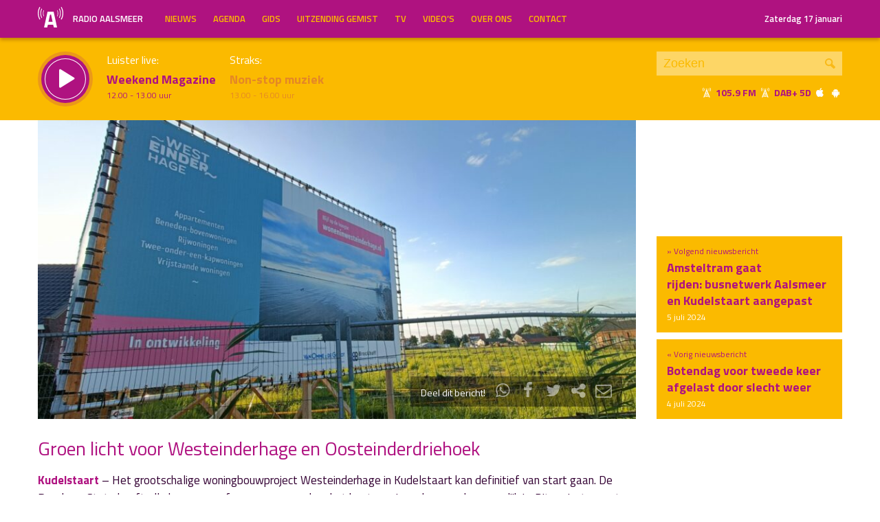

--- FILE ---
content_type: text/html; charset=UTF-8
request_url: https://radioaalsmeer.nl/2024/07/groen-licht-voor-westeinderhage-en-oosteinderdriehoek/
body_size: 39750
content:

<!DOCTYPE html>
<html lang="en">
<head>
	<meta charset="UTF-8" />
	<meta http-equiv="X-UA-Compatible" content="IE=edge" />
	<meta name="viewport" content="width=device-width, initial-scale=1">

	<title>Groen licht voor Westeinderhage en Oosteinderdriehoek | Radio Aalsmeer</title>

	<meta http-equiv="content-type" content="text/html; charset=UTF-8" />
	<meta name="HandheldFriendly" content="True" />

	<meta name="description" content="Kudelstaart - Het grootschalige woningbouwproject Westeinderhage in Kudelstaart kan definitief van start gaan. De Raad van State heeft alle bezwaren afgewezen, waardoor het bestemmingsplan nu onherroepelijk is. Dit project omvat 267 woningen, variërend van appartementen tot..." />
	<meta name="author" content="Dancefoundation.com - We enhance broadcasts" />
	<meta name="keywords" content="Aalsmeer Kudelstaart lokale omroep radio nieuws" />
	<meta name="news_keywords" content="Aalsmeer Kudelstaart lokale omroep radio nieuws" />

	
	<meta name="twitter:card" content="summary_large_image"/>
	<meta name="twitter:title" content="Groen licht voor Westeinderhage en Oosteinderdriehoek | Radio Aalsmeer"/>
	<meta name="twitter:site" content="@radioaalsmeer"/>
	<meta name="twitter:description" content="Kudelstaart - Het grootschalige woningbouwproject Westeinderhage in Kudelstaart kan definitief van start gaan. De Raad van State heeft alle bezwaren afgewezen, waardoor het bestemmingsplan nu onherroepelijk is. Dit project omvat 267 woningen, variërend van appartementen tot..." />
	<meta name="twitter:creator" content="@dancefoundation"/>
	<meta name="twitter:image" content="https://radioaalsmeer.nl/wp-content/uploads/2024/07/IMG20240704203401-1200x630.jpg" />

	<meta property="og:site_name" content="Radio Aalsmeer" />
	<meta property="fb:app_id" content="" />
	<meta property="og:type" content="website" />
	<meta property="og:title" content="Groen licht voor Westeinderhage en Oosteinderdriehoek" />
	<meta property="og:description" content="Kudelstaart - Het grootschalige woningbouwproject Westeinderhage in Kudelstaart kan definitief van start gaan. De Raad van State heeft alle bezwaren afgewezen, waardoor het bestemmingsplan nu onherroepelijk is. Dit project omvat 267 woningen, variërend van appartementen tot..." />
	<meta property="og:image" content="https://radioaalsmeer.nl/wp-content/uploads/2024/07/IMG20240704203401-1200x630.jpg" />
	<meta property="og:image:width" content="1200" />
	<meta property="og:image:height" content="630" />
	<meta property="og:url" content="https://radioaalsmeer.nl/2024/07/groen-licht-voor-westeinderhage-en-oosteinderdriehoek/" />
	<meta property="og:locale" content="nl_NL" />

	
			<meta property="article:published_time" content="2024-07-04T20:48:29+02:00">
		<meta property="article:modified_time" content="2024-07-04T20:48:43+02:00">
	
	
	<link rel="icon" type="image/x-icon" href="https://radioaalsmeer.nl/wp-content/themes/radioaalsmeer/img/favicon.png" />
	<link rel="stylesheet" type="text/css" href='https://fonts.googleapis.com/css?family=Titillium+Web:400,600,700' />
	<link rel="stylesheet" type="text/css" href="https://radioaalsmeer.nl/wp-content/themes/radioaalsmeer/css/normalize.css" media="screen" />
	<link rel="stylesheet" type="text/css" href="https://radioaalsmeer.nl/wp-content/themes/radioaalsmeer/css/radioaalsmeer-icons.min.css" media="screen" />
	<link rel="stylesheet" type="text/css" href="https://radioaalsmeer.nl/wp-content/themes/radioaalsmeer/css/grid.css" media="screen" />
	<link rel="stylesheet" type="text/css" href="https://radioaalsmeer.nl/wp-content/themes/radioaalsmeer/css/radioguys-video-js.min.css" media="screen" />
	<link rel="stylesheet" type="text/css" href="https://radioaalsmeer.nl/wp-content/themes/radioaalsmeer/css/style.css?ver=2024082401" media="screen" />

	<script type="text/javascript" src="https://radioaalsmeer.nl/wp-content/themes/radioaalsmeer/js/jquery-3.1.0.min.js"></script>
	<script type="text/javascript" src="https://radioaalsmeer.nl/wp-content/themes/radioaalsmeer/js/radioguys-libs.js"></script>
<style id='global-styles-inline-css' type='text/css'>
:root{--wp--preset--aspect-ratio--square: 1;--wp--preset--aspect-ratio--4-3: 4/3;--wp--preset--aspect-ratio--3-4: 3/4;--wp--preset--aspect-ratio--3-2: 3/2;--wp--preset--aspect-ratio--2-3: 2/3;--wp--preset--aspect-ratio--16-9: 16/9;--wp--preset--aspect-ratio--9-16: 9/16;--wp--preset--color--black: #000000;--wp--preset--color--cyan-bluish-gray: #abb8c3;--wp--preset--color--white: #ffffff;--wp--preset--color--pale-pink: #f78da7;--wp--preset--color--vivid-red: #cf2e2e;--wp--preset--color--luminous-vivid-orange: #ff6900;--wp--preset--color--luminous-vivid-amber: #fcb900;--wp--preset--color--light-green-cyan: #7bdcb5;--wp--preset--color--vivid-green-cyan: #00d084;--wp--preset--color--pale-cyan-blue: #8ed1fc;--wp--preset--color--vivid-cyan-blue: #0693e3;--wp--preset--color--vivid-purple: #9b51e0;--wp--preset--gradient--vivid-cyan-blue-to-vivid-purple: linear-gradient(135deg,rgb(6,147,227) 0%,rgb(155,81,224) 100%);--wp--preset--gradient--light-green-cyan-to-vivid-green-cyan: linear-gradient(135deg,rgb(122,220,180) 0%,rgb(0,208,130) 100%);--wp--preset--gradient--luminous-vivid-amber-to-luminous-vivid-orange: linear-gradient(135deg,rgb(252,185,0) 0%,rgb(255,105,0) 100%);--wp--preset--gradient--luminous-vivid-orange-to-vivid-red: linear-gradient(135deg,rgb(255,105,0) 0%,rgb(207,46,46) 100%);--wp--preset--gradient--very-light-gray-to-cyan-bluish-gray: linear-gradient(135deg,rgb(238,238,238) 0%,rgb(169,184,195) 100%);--wp--preset--gradient--cool-to-warm-spectrum: linear-gradient(135deg,rgb(74,234,220) 0%,rgb(151,120,209) 20%,rgb(207,42,186) 40%,rgb(238,44,130) 60%,rgb(251,105,98) 80%,rgb(254,248,76) 100%);--wp--preset--gradient--blush-light-purple: linear-gradient(135deg,rgb(255,206,236) 0%,rgb(152,150,240) 100%);--wp--preset--gradient--blush-bordeaux: linear-gradient(135deg,rgb(254,205,165) 0%,rgb(254,45,45) 50%,rgb(107,0,62) 100%);--wp--preset--gradient--luminous-dusk: linear-gradient(135deg,rgb(255,203,112) 0%,rgb(199,81,192) 50%,rgb(65,88,208) 100%);--wp--preset--gradient--pale-ocean: linear-gradient(135deg,rgb(255,245,203) 0%,rgb(182,227,212) 50%,rgb(51,167,181) 100%);--wp--preset--gradient--electric-grass: linear-gradient(135deg,rgb(202,248,128) 0%,rgb(113,206,126) 100%);--wp--preset--gradient--midnight: linear-gradient(135deg,rgb(2,3,129) 0%,rgb(40,116,252) 100%);--wp--preset--font-size--small: 13px;--wp--preset--font-size--medium: 20px;--wp--preset--font-size--large: 36px;--wp--preset--font-size--x-large: 42px;--wp--preset--spacing--20: 0,44rem;--wp--preset--spacing--30: 0,67rem;--wp--preset--spacing--40: 1rem;--wp--preset--spacing--50: 1,5rem;--wp--preset--spacing--60: 2,25rem;--wp--preset--spacing--70: 3,38rem;--wp--preset--spacing--80: 5,06rem;--wp--preset--shadow--natural: 6px 6px 9px rgba(0, 0, 0, 0.2);--wp--preset--shadow--deep: 12px 12px 50px rgba(0, 0, 0, 0.4);--wp--preset--shadow--sharp: 6px 6px 0px rgba(0, 0, 0, 0.2);--wp--preset--shadow--outlined: 6px 6px 0px -3px rgb(255, 255, 255), 6px 6px rgb(0, 0, 0);--wp--preset--shadow--crisp: 6px 6px 0px rgb(0, 0, 0);}:where(.is-layout-flex){gap: 0.5em;}:where(.is-layout-grid){gap: 0.5em;}body .is-layout-flex{display: flex;}.is-layout-flex{flex-wrap: wrap;align-items: center;}.is-layout-flex > :is(*, div){margin: 0;}body .is-layout-grid{display: grid;}.is-layout-grid > :is(*, div){margin: 0;}:where(.wp-block-columns.is-layout-flex){gap: 2em;}:where(.wp-block-columns.is-layout-grid){gap: 2em;}:where(.wp-block-post-template.is-layout-flex){gap: 1.25em;}:where(.wp-block-post-template.is-layout-grid){gap: 1.25em;}.has-black-color{color: var(--wp--preset--color--black) !important;}.has-cyan-bluish-gray-color{color: var(--wp--preset--color--cyan-bluish-gray) !important;}.has-white-color{color: var(--wp--preset--color--white) !important;}.has-pale-pink-color{color: var(--wp--preset--color--pale-pink) !important;}.has-vivid-red-color{color: var(--wp--preset--color--vivid-red) !important;}.has-luminous-vivid-orange-color{color: var(--wp--preset--color--luminous-vivid-orange) !important;}.has-luminous-vivid-amber-color{color: var(--wp--preset--color--luminous-vivid-amber) !important;}.has-light-green-cyan-color{color: var(--wp--preset--color--light-green-cyan) !important;}.has-vivid-green-cyan-color{color: var(--wp--preset--color--vivid-green-cyan) !important;}.has-pale-cyan-blue-color{color: var(--wp--preset--color--pale-cyan-blue) !important;}.has-vivid-cyan-blue-color{color: var(--wp--preset--color--vivid-cyan-blue) !important;}.has-vivid-purple-color{color: var(--wp--preset--color--vivid-purple) !important;}.has-black-background-color{background-color: var(--wp--preset--color--black) !important;}.has-cyan-bluish-gray-background-color{background-color: var(--wp--preset--color--cyan-bluish-gray) !important;}.has-white-background-color{background-color: var(--wp--preset--color--white) !important;}.has-pale-pink-background-color{background-color: var(--wp--preset--color--pale-pink) !important;}.has-vivid-red-background-color{background-color: var(--wp--preset--color--vivid-red) !important;}.has-luminous-vivid-orange-background-color{background-color: var(--wp--preset--color--luminous-vivid-orange) !important;}.has-luminous-vivid-amber-background-color{background-color: var(--wp--preset--color--luminous-vivid-amber) !important;}.has-light-green-cyan-background-color{background-color: var(--wp--preset--color--light-green-cyan) !important;}.has-vivid-green-cyan-background-color{background-color: var(--wp--preset--color--vivid-green-cyan) !important;}.has-pale-cyan-blue-background-color{background-color: var(--wp--preset--color--pale-cyan-blue) !important;}.has-vivid-cyan-blue-background-color{background-color: var(--wp--preset--color--vivid-cyan-blue) !important;}.has-vivid-purple-background-color{background-color: var(--wp--preset--color--vivid-purple) !important;}.has-black-border-color{border-color: var(--wp--preset--color--black) !important;}.has-cyan-bluish-gray-border-color{border-color: var(--wp--preset--color--cyan-bluish-gray) !important;}.has-white-border-color{border-color: var(--wp--preset--color--white) !important;}.has-pale-pink-border-color{border-color: var(--wp--preset--color--pale-pink) !important;}.has-vivid-red-border-color{border-color: var(--wp--preset--color--vivid-red) !important;}.has-luminous-vivid-orange-border-color{border-color: var(--wp--preset--color--luminous-vivid-orange) !important;}.has-luminous-vivid-amber-border-color{border-color: var(--wp--preset--color--luminous-vivid-amber) !important;}.has-light-green-cyan-border-color{border-color: var(--wp--preset--color--light-green-cyan) !important;}.has-vivid-green-cyan-border-color{border-color: var(--wp--preset--color--vivid-green-cyan) !important;}.has-pale-cyan-blue-border-color{border-color: var(--wp--preset--color--pale-cyan-blue) !important;}.has-vivid-cyan-blue-border-color{border-color: var(--wp--preset--color--vivid-cyan-blue) !important;}.has-vivid-purple-border-color{border-color: var(--wp--preset--color--vivid-purple) !important;}.has-vivid-cyan-blue-to-vivid-purple-gradient-background{background: var(--wp--preset--gradient--vivid-cyan-blue-to-vivid-purple) !important;}.has-light-green-cyan-to-vivid-green-cyan-gradient-background{background: var(--wp--preset--gradient--light-green-cyan-to-vivid-green-cyan) !important;}.has-luminous-vivid-amber-to-luminous-vivid-orange-gradient-background{background: var(--wp--preset--gradient--luminous-vivid-amber-to-luminous-vivid-orange) !important;}.has-luminous-vivid-orange-to-vivid-red-gradient-background{background: var(--wp--preset--gradient--luminous-vivid-orange-to-vivid-red) !important;}.has-very-light-gray-to-cyan-bluish-gray-gradient-background{background: var(--wp--preset--gradient--very-light-gray-to-cyan-bluish-gray) !important;}.has-cool-to-warm-spectrum-gradient-background{background: var(--wp--preset--gradient--cool-to-warm-spectrum) !important;}.has-blush-light-purple-gradient-background{background: var(--wp--preset--gradient--blush-light-purple) !important;}.has-blush-bordeaux-gradient-background{background: var(--wp--preset--gradient--blush-bordeaux) !important;}.has-luminous-dusk-gradient-background{background: var(--wp--preset--gradient--luminous-dusk) !important;}.has-pale-ocean-gradient-background{background: var(--wp--preset--gradient--pale-ocean) !important;}.has-electric-grass-gradient-background{background: var(--wp--preset--gradient--electric-grass) !important;}.has-midnight-gradient-background{background: var(--wp--preset--gradient--midnight) !important;}.has-small-font-size{font-size: var(--wp--preset--font-size--small) !important;}.has-medium-font-size{font-size: var(--wp--preset--font-size--medium) !important;}.has-large-font-size{font-size: var(--wp--preset--font-size--large) !important;}.has-x-large-font-size{font-size: var(--wp--preset--font-size--x-large) !important;}
/*# sourceURL=global-styles-inline-css */
</style>
<link rel='stylesheet' id='cf7ic_style-css' href='https://radioaalsmeer.nl/wp-content/plugins/contact-form-7-image-captcha/css/cf7ic-style.css?ver=3.3.7' type='text/css' media='all' />
<link rel='stylesheet' id='dashicons-css' href='https://radioaalsmeer.nl/wp-includes/css/dashicons.min.css?ver=6.9' type='text/css' media='all' />
<link rel='stylesheet' id='theme-my-login-css' href='https://radioaalsmeer.nl/wp-content/plugins/theme-my-login/theme-my-login.css?ver=6.4.11' type='text/css' media='all' />
</head>
<body class="wp-singular post-template-default single single-post postid-99227 wp-theme-radioaalsmeer">

<div class="header__pusher"></div>

<div class="stroke header background-purple text-yellow">
	<div class="container-fluid">
		<div class="row">
			<div class="header__col col-sm-12 col-xs-9">
				<div class="text-white header__logo">
					<a href="/" title="Home">
						<img src="https://radioaalsmeer.nl/wp-content/themes/radioaalsmeer/img/radio-aalsmeer-logo-white.svg" alt="Logo" />
						<div class="hidden-sm"> Radio Aalsmeer</div>
					</a>
				</div>

				<div class="menu-hoofdmenu-container"><ul id="menu-hoofdmenu" class="header__menu hidden-xs"><li id="menu-item-48994" class="menu-item menu-item-type-post_type menu-item-object-page current_page_parent menu-item-48994"><a href="https://radioaalsmeer.nl/nieuws/">Nieuws</a></li>
<li id="menu-item-77316" class="menu-item menu-item-type-post_type menu-item-object-page menu-item-77316"><a href="https://radioaalsmeer.nl/agenda/">Agenda</a></li>
<li id="menu-item-48352" class="menu-item menu-item-type-post_type menu-item-object-page menu-item-has-children menu-item-48352"><a href="https://radioaalsmeer.nl/gids/">Gids</a>
<ul class="sub-menu">
	<li id="menu-item-48343" class="menu-item menu-item-type-post_type menu-item-object-page menu-item-48343"><a href="https://radioaalsmeer.nl/programmas/">Programma’s</a></li>
</ul>
</li>
<li id="menu-item-48340" class="menu-item menu-item-type-post_type menu-item-object-page menu-item-48340"><a href="https://radioaalsmeer.nl/uitzending-gemist/">Uitzending Gemist</a></li>
<li id="menu-item-63065" class="menu-item menu-item-type-post_type menu-item-object-page menu-item-63065"><a href="https://radioaalsmeer.nl/tv/">TV</a></li>
<li id="menu-item-71838" class="menu-item menu-item-type-post_type_archive menu-item-object-video menu-item-71838"><a href="https://radioaalsmeer.nl/video/">Video&#8217;s</a></li>
<li id="menu-item-49723" class="menu-item menu-item-type-post_type menu-item-object-page menu-item-has-children menu-item-49723"><a href="https://radioaalsmeer.nl/over-ons/">Over ons</a>
<ul class="sub-menu">
	<li id="menu-item-99755" class="menu-item menu-item-type-post_type menu-item-object-page menu-item-99755"><a href="https://radioaalsmeer.nl/vacatures/">Vacatures</a></li>
	<li id="menu-item-99757" class="menu-item menu-item-type-post_type menu-item-object-page menu-item-99757"><a href="https://radioaalsmeer.nl/over-ons/geschiedenis/">Geschiedenis</a></li>
	<li id="menu-item-99758" class="menu-item menu-item-type-post_type menu-item-object-page menu-item-99758"><a href="https://radioaalsmeer.nl/over-ons/donateurs/">Donateurs</a></li>
</ul>
</li>
<li id="menu-item-48355" class="menu-item menu-item-type-post_type menu-item-object-page menu-item-48355"><a href="https://radioaalsmeer.nl/contact/">Contact</a></li>
</ul></div>				<div class="float-right hidden-xs text-right">
					<a class='text-white hidden-sm' href="/login" class="text-white">Zaterdag 17 januari</a><a class='text-white visible-sm' href="/login" class="text-white">Zaterdag 17 januari</a>
				</div>
			</div>

			<div class="hidden-lg hidden-md hidden-sm col-xs-3 text-right">
				<span class="ml-icon-menu text-white mobile-menu-icon js-mobile-menu-toggle"></span>
			</div>
			<div class="hidden-lg hidden-md hidden-sm menu__mobile">
				<div class="menu-hoofdmenu-container"><ul><li><a href="/" class="no-ajax">Luister live</a></li><li class="menu-item menu-item-type-post_type menu-item-object-page current_page_parent menu-item-48994"><a href="https://radioaalsmeer.nl/nieuws/">Nieuws</a></li>
<li class="menu-item menu-item-type-post_type menu-item-object-page menu-item-77316"><a href="https://radioaalsmeer.nl/agenda/">Agenda</a></li>
<li class="menu-item menu-item-type-post_type menu-item-object-page menu-item-has-children menu-item-48352"><a href="https://radioaalsmeer.nl/gids/">Gids</a>
<ul class="sub-menu">
	<li class="menu-item menu-item-type-post_type menu-item-object-page menu-item-48343"><a href="https://radioaalsmeer.nl/programmas/">Programma’s</a></li>
</ul>
</li>
<li class="menu-item menu-item-type-post_type menu-item-object-page menu-item-48340"><a href="https://radioaalsmeer.nl/uitzending-gemist/">Uitzending Gemist</a></li>
<li class="menu-item menu-item-type-post_type menu-item-object-page menu-item-63065"><a href="https://radioaalsmeer.nl/tv/">TV</a></li>
<li class="menu-item menu-item-type-post_type_archive menu-item-object-video menu-item-71838"><a href="https://radioaalsmeer.nl/video/">Video&#8217;s</a></li>
<li class="menu-item menu-item-type-post_type menu-item-object-page menu-item-has-children menu-item-49723"><a href="https://radioaalsmeer.nl/over-ons/">Over ons</a>
<ul class="sub-menu">
	<li class="menu-item menu-item-type-post_type menu-item-object-page menu-item-99755"><a href="https://radioaalsmeer.nl/vacatures/">Vacatures</a></li>
	<li class="menu-item menu-item-type-post_type menu-item-object-page menu-item-99757"><a href="https://radioaalsmeer.nl/over-ons/geschiedenis/">Geschiedenis</a></li>
	<li class="menu-item menu-item-type-post_type menu-item-object-page menu-item-99758"><a href="https://radioaalsmeer.nl/over-ons/donateurs/">Donateurs</a></li>
</ul>
</li>
<li class="menu-item menu-item-type-post_type menu-item-object-page menu-item-48355"><a href="https://radioaalsmeer.nl/contact/">Contact</a></li>
<li><a href="/?s=">Zoeken</a></li><li><a href="/login">Inloggen</a></li></ul></div>			</div>

		</div>
	</div>
</div>


<div class="stroke player collapsed background-yellow text-purple">

	<script id="player_data" type="application/json">
		{}
	</script>

	<div class="container-fluid">
		<div class="row">
		<!--
		<div class="col-lg-1 col-md-1 col-sm-2 col-sm-push-0 col-xs-2 col-xs-push-10"></div>
		 -->
 			<div class="col-lg-9 col-md-9 col-sm-9 col-xs-12 player__items">

				<div class="player__circle__container player__circle--paused">
					<div class="player__circle__background"></div>
					<div class="player__circle__purple-spinner"></div>
					<div class="player__circle__purple-outer-ring"></div>
					<div class="player__circle__white-spinner"></div>
					<div class="player__circle__white-ring"></div>
					<div class="player__circle__purple-inner-ring"></div>
					<div class="player__circle__icon__container">
						<div class="player__circle__icon player__circle__icon--play">
							<i class="ml-icon-play"></i>
						</div>
						<div class="player__circle__icon player__circle__icon--pause">
							<i class="ml-icon-pause"></i>
						</div>
						<div class="player__circle__icon player__circle__icon--loading">
							<div class="spinner">
								<div class="bounce1"></div>
								<div class="bounce2"></div>
								<div class="bounce3"></div>
							</div>
						</div>
					</div>
					<div class="player__circle__white-overlay"></div>
				</div>

				<div class="player__select__recording">
					<h3 class="no-margin text-white">Luister terug:</h3>
					<h4 class="bold" id="recording__title"></h4>
					<div class="player__time" id="recording__time"></div>
				</div>
				<div class="player__select__stream">
					<h3 class="no-margin text-white">Luister live:</h3>
					<h4 class="bold">Weekend Magazine</h4>
					<div class="player__time">12.00 - 13.00 uur</div>
				</div>

				<div class="player__up__next inactive">
					<a href="/programma/non-stop-muziek">
						<h3 class="no-margin text-white">Straks:</h3>
						<h4 class="bold">Non-stop muziek</h4>
						<div class="player__time">13.00 - 16.00 uur</div>
					</a>
				</div>
			</div>

			<div class="col-lg-3 col-md-3 col-sm-3 hidden-xs float-right text-right">
				<div class="search background-white-transparent">
					<form action="/" id="search__header">
						<input type="text" name="s" class="search__input" value="" placeholder="Zoeken">
						<button type="submit" class="search__button">Zoek</button>
					</form>
				</div>

				<div class="text-white hidden-sm hidden-md"><i class="ml-icon-signal" title="105.9 FM in de ether"></i>&nbsp;<strong class="text-purple">105.9 FM&nbsp;<i class="ml-icon-signal text-white" title="DAB+ 5D"></i>&nbsp;DAB+ 5D</strong>&nbsp;<a href="http://radioaalsmeer.nl:8000/live.m3u" class="no-ajax" target="_blank" title="Luister via iTunes"><i class="ml-icon-apple text-white"></i></a> <a href="http://radioaalsmeer.nl/radioaalsmeer.pls" class="no-ajax" target="_blank" title="Luister via Android"><i class="ml-icon-android text-white"></i></a></div>

				<small class="text-white visible-sm visible-md"><i class="ml-icon-signal text-white"></i>&nbsp;<strong class="text-purple">105.9 FM&nbsp;<i class="ml-icon-signal text-white" title="DAB+ 5D"></i>&nbsp;DAB+ 5D</strong>&nbsp; <a href="http://radioaalsmeer.nl:8000/live.m3u" class="no-ajax" target="_blank"><i class="ml-icon-apple text-white hidden-sm"></i></a> <a href="http://radioaalsmeer.nl/radioaalsmeer.pls" class="no-ajax" target="_blank"><i class="ml-icon-android text-white hidden-sm"></i></a></small>
			</div>
		</div>
		<div class="row row--player">
			<div class="col-lg-10 col-md-9 col-sm-9 col-xs-12">
				<div class="player__waveform">
					<div class="player__waveform__background background-white-transparent"></div>
					<div class="player__waveform__progress background-offwhite"></div>
					<img class="player__waveform__image" src="" alt="Uitzending">
					<div class="player__waveform__time player__waveform__time--start text-white"></div>
					<div class="player__waveform__time player__waveform__time--end text-white"></div>
				</div>
			</div>
			<div class="col-lg-2 col-md-3 col-sm-3 col-xs-12">
				<div class="row player__nav text-white">
					<div class="col-sm-12 hidden-xs">
						<div class="player__nav__description"><span class="hidden-xs">Je luistert nu naar</span> <strong class="text-purple">uur 1 van x</strong></div>
					</div>
					<div class="col-sm-6 col-xs-4">
						<div class="player__nav__prev background-white-transparent"><span class="hidden-xs">&laquo; </span>Vorig uur</div>
					</div>
					<div class="visible-xs col-xs-4 center">
						<div class="player__nav__description"><span class="hidden-xs">Je luistert nu naar</span> <strong class="text-purple">uur 1 van x</strong></div>
					</div>
					<div class="col-sm-6 col-xs-4">
						<div class="player__nav__next background-white-transparent">Volgend uur<span class="hidden-xs"> &raquo;</span></div>
					</div>

				</div>
			</div>

			<div class="col-lg-10 col-md-9 col-sm-9 col-xs-12">
				<div class="player__markers text-dark">
				</div>
			</div>
			<div class="col-md-2 col-sm-3">
			</div>
		</div>

		<div class="row player__footer">
			<div class="col-sm-6 col-xs-12">
				<div class="player__collapse"><i class="ml-icon-up-open-1"></i> Inklappen</div>
			</div>
			<div class="col-sm-6 hidden-xs right edit-markers">

				<span class="edit-markers__start-edit"><i class="ml-icon-sliders"></i> Bewerk items</span>
				<span class="edit-markers__start-add"><i class="ml-icon-pin"></i> Voeg item toe op huidige positie</span>
				<span class="edit-markers__start-save"><i class="ml-icon-lock"></i> Bewaar items</span>

			</div>
		</div>

	</div>
</div>

<div id="wrapper">

	<div id="page_content" class="background-white">


		
		<div class="stroke background-white">
			<div class="container-fluid">
				<div class="row">
					<div class="col-md-9">
						<div class="item__media full-width">

							<div class="item__media__image" style="padding-bottom: 50%;"><img width="908" height="454" src="https://radioaalsmeer.nl/wp-content/uploads/2024/07/IMG20240704203401-908x454.jpg" class="attachment-news_pagina size-news_pagina wp-post-image" alt="" decoding="async" loading="lazy" srcset="https://radioaalsmeer.nl/wp-content/uploads/2024/07/IMG20240704203401-908x454.jpg 908w, https://radioaalsmeer.nl/wp-content/uploads/2024/07/IMG20240704203401-1816x908.jpg 1816w" sizes="auto, (max-width: 908px) 100vw, 908px" /></div>
							<div class="item__media__overlay">
								<div class="share__links text-white">
									Deel dit bericht! &nbsp;
									<a href="https://wa.me/?text=https%3A%2F%2Fradioaalsmeer.nl%2F2024%2F07%2Fgroen-licht-voor-westeinderhage-en-oosteinderdriehoek%2F" title="Deel via Whatsapp"><i class="ml-icon-whatsapp"></i></a>
									<span onclick="facebookShare(encodeURIComponent(location.origin + location.pathname))" title="Deel via Facebook"><i class="ml-icon-facebook"></i></span>
									<span onclick="twitterShare(encodeURIComponent(location.origin + location.pathname), 'Groen%20licht%20voor%20Westeinderhage%20en%20Oosteinderdriehoek')" title="Deel via Twitter"><i class="ml-icon-twitter"></i></span>
									<span class="js-clipboard-dynamic" title="Kopieer link naar je clipboard"><i class="ml-icon-share"></i></span>
									<span onclick="mailShare('Groen%20licht%20voor%20Westeinderhage%20en%20Oosteinderdriehoek')" title="Deel via e-mail"><i class="ml-icon-mail"></i></span>
								</div>
							</div>
						</div>
					</div>
					<div class="col-md-3 news__navigation">

						
							<a href="https://radioaalsmeer.nl/2024/07/botendag-voor-tweede-keer-afgelast-door-slecht-weer/">
								<div class="box background-yellow spotlight__overview">
									&laquo; Vorig nieuwsbericht
									<h4 class="text-purple bold">Botendag voor tweede keer afgelast door slecht weer</h4>
									<span class="text-white"> 4 juli 2024</span> 
								</div>
							</a>

						
							<a href="https://radioaalsmeer.nl/2024/07/amsteltram-gaat-rijden-busnetwerk-aalsmeer-en-kudelstaart-aangepast/">
								<div class="box background-yellow spotlight__overview">
									&raquo; Volgend nieuwsbericht
									<h4 class="text-purple bold">Amsteltram gaat rijden: busnetwerk Aalsmeer en Kudelstaart aangepast</h4>
									<span class="text-white"> 5 juli 2024</span>
								</div>
							</a>

						
					</div>
				</div>
			</div>
		</div>

		
		<div class="stroke padding background-white">
			<div class="container-fluid">
				<div class="row">
					<div class="col-xs-12">
						<h1 class="text-purple">Groen licht voor Westeinderhage en Oosteinderdriehoek</h1>
					</div>
				</div>
				<div class="row">
					<div class="col-md-9 col-sm-12 content-text">

						<p><strong>Kudelstaart </strong>&#8211; Het grootschalige woningbouwproject Westeinderhage in Kudelstaart kan definitief van start gaan. De Raad van State heeft alle bezwaren afgewezen, waardoor het bestemmingsplan nu onherroepelijk is. Dit project omvat 267 woningen, variërend van appartementen tot vrijstaande huizen. Voorafgaand aan de bouw wordt de verontreinigde bodem gesaneerd, wat naar verwachting 20 weken zal duren.</p>
<div id="attachment_99229" style="width: 310px" class="wp-caption alignright"><img loading="lazy" decoding="async" aria-describedby="caption-attachment-99229" class="wp-image-99229 size-medium" src="https://radioaalsmeer.nl/wp-content/uploads/2024/07/IMG20240704203434-300x169.jpg" alt="" width="300" height="169" srcset="https://radioaalsmeer.nl/wp-content/uploads/2024/07/IMG20240704203434-300x169.jpg 300w, https://radioaalsmeer.nl/wp-content/uploads/2024/07/IMG20240704203434-1024x576.jpg 1024w, https://radioaalsmeer.nl/wp-content/uploads/2024/07/IMG20240704203434-768x432.jpg 768w, https://radioaalsmeer.nl/wp-content/uploads/2024/07/IMG20240704203434-1536x864.jpg 1536w, https://radioaalsmeer.nl/wp-content/uploads/2024/07/IMG20240704203434-2048x1152.jpg 2048w, https://radioaalsmeer.nl/wp-content/uploads/2024/07/IMG20240704203434-scaled.jpg 2560w" sizes="auto, (max-width: 300px) 100vw, 300px" /><p id="caption-attachment-99229" class="wp-caption-text">Asbesthoudende materialen moeten verwijderd worden</p></div>
<p>De verkeersbezwaren van omwonenden en het bezwaar van een autobedrijf vanwege mogelijke geluidsoverlast werden niet gehonoreerd. Ook het bezwaar tegen de bouwhoogte van een appartementencomplex werd afgewezen.</p>
<p>Daarnaast kan ook het bouwproject Oosteinderdriehoek doorgaan. De beroepsprocedure bij de Raad van State is ingetrokken na overleg met de projectontwikkelaar. Het eerste deel van de 850 woningen gaat eind dit jaar in de verkoop. Beide projecten zullen bijdragen aan de woningnood in de regio.</p>
<h6>Bron: <a href="https://nieuwsinaalsmeer.nl/westeinderhage-uitspraak.php">Nieuws in Aalsmeer </a></h6>
<h6>Foto: Elbert Huijts</h6><br/>
						<p><small>Gepubliceerd: 4 juli 2024 om 20:48 uur, geschreven door <a href="https://radioaalsmeer.nl/author/elbert/" title="Elbert Huijts">Elbert Huijts</a></small></p>

					</div>

					<div class="col-md-3 hidden-sm float-right">


					</div>
				</div>
			</div>
		</div>

		<div class="stroke padding background-white">
			<div class="container-fluid">

				<div class="row pagination">
					<div class="col-md-4 col-sm-6 col-xs-6">

						<a href="https://radioaalsmeer.nl/2024/07/botendag-voor-tweede-keer-afgelast-door-slecht-weer/">&laquo; Botendag voor tweede keer afgelast door slecht weer</a> 
					</div>
					<div class="col-md-5 col-sm-6 col-xs-6 right">

						<a href="https://radioaalsmeer.nl/2024/07/amsteltram-gaat-rijden-busnetwerk-aalsmeer-en-kudelstaart-aangepast/">Amsteltram gaat rijden: busnetwerk Aalsmeer en Kudelstaart aangepast &raquo; </a> 
					</div>
				</div>
			</div>
		</div>

		<div class="stroke padding background-offwhite">
			<div class="container-fluid">
				<div class="row">
					<div class="col-xs-12">
						<h3 class="text-purple">Meer nieuws</h3>
					</div>
				</div>
				<div class="row single-news-more">

					
						<div class="col-md-3 col-sm-6 col-xs-12">
							<a href="https://radioaalsmeer.nl/2026/01/business-lounge-met-jachthaven-de-boeier-en-jeroboam-wijn/">
								<div class="item item--underline-animation text-dark">
									<div class="item__img">
										<img width="278" height="117" src="https://radioaalsmeer.nl/wp-content/uploads/2024/03/erik-verbeek-2-4-278x117.jpg" class="attachment-news_overview size-news_overview wp-post-image" alt="" decoding="async" loading="lazy" srcset="https://radioaalsmeer.nl/wp-content/uploads/2024/03/erik-verbeek-2-4-278x117.jpg 278w, https://radioaalsmeer.nl/wp-content/uploads/2024/03/erik-verbeek-2-4-556x234.jpg 556w, https://radioaalsmeer.nl/wp-content/uploads/2024/03/erik-verbeek-2-4-380x160.jpg 380w, https://radioaalsmeer.nl/wp-content/uploads/2024/03/erik-verbeek-2-4-760x320.jpg 760w" sizes="auto, (max-width: 278px) 100vw, 278px" />									</div>
									<h4>'Business Lounge' met Jachthaven De Boeier en Jéroboam Wijn</h4>
									<p>Op woensdag 21 januari 2026 is er weer een nieuwe uitzending van 'Business Lounge' op Radio/TV Aalsmeer. Het programma wordt uitgezonden van 19.00 tot 20.00 uur en staat, zoals vertrouwd, in het teken van ondernemerschap, passie en lokale bedrijvigheid. Presentator Erik...</p>
								</div>
							</a>
						</div>


					
						<div class="col-md-3 col-sm-6 col-xs-12">
							<a href="https://radioaalsmeer.nl/2026/01/bibliotheek-haalt-buurtverhalen-op-voor-verhalenkaravaan/">
								<div class="item item--underline-animation text-dark">
									<div class="item__img">
										<img width="278" height="117" src="https://radioaalsmeer.nl/wp-content/uploads/2026/01/Verhalen-ophalen-Verhalenkaravaan-bibliotheek-Amstelland-278x117.jpg" class="attachment-news_overview size-news_overview wp-post-image" alt="" decoding="async" loading="lazy" srcset="https://radioaalsmeer.nl/wp-content/uploads/2026/01/Verhalen-ophalen-Verhalenkaravaan-bibliotheek-Amstelland-278x117.jpg 278w, https://radioaalsmeer.nl/wp-content/uploads/2026/01/Verhalen-ophalen-Verhalenkaravaan-bibliotheek-Amstelland-556x234.jpg 556w, https://radioaalsmeer.nl/wp-content/uploads/2026/01/Verhalen-ophalen-Verhalenkaravaan-bibliotheek-Amstelland-380x160.jpg 380w, https://radioaalsmeer.nl/wp-content/uploads/2026/01/Verhalen-ophalen-Verhalenkaravaan-bibliotheek-Amstelland-760x320.jpg 760w" sizes="auto, (max-width: 278px) 100vw, 278px" />									</div>
									<h4>Bibliotheek haalt buurtverhalen op voor Verhalenkaravaan</h4>
									<p>Aalsmeer - De Bibliotheek Amstelland is gestart met het ophalen en delen van verhalen in de wijk. Dit gebeurt in aanloop naar de Verhalenkaravaan 2026. Medewerkers van de bibliotheek bezoeken verschillende locaties, zoals zorgcentra, markten en buurthuizen, om inwoners te...</p>
								</div>
							</a>
						</div>


					
						<div class="col-md-3 col-sm-6 col-xs-12">
							<a href="https://radioaalsmeer.nl/2026/01/beslissend-jaar-voor-noord-zuidlijn-en-zuidasdok/">
								<div class="item item--underline-animation text-dark">
									<div class="item__img">
										<img width="278" height="117" src="https://radioaalsmeer.nl/wp-content/uploads/2026/01/Bovenaf-perron-Europaplein-met-M52-278x117.jpg" class="attachment-news_overview size-news_overview wp-post-image" alt="" decoding="async" loading="lazy" srcset="https://radioaalsmeer.nl/wp-content/uploads/2026/01/Bovenaf-perron-Europaplein-met-M52-278x117.jpg 278w, https://radioaalsmeer.nl/wp-content/uploads/2026/01/Bovenaf-perron-Europaplein-met-M52-556x234.jpg 556w, https://radioaalsmeer.nl/wp-content/uploads/2026/01/Bovenaf-perron-Europaplein-met-M52-380x160.jpg 380w, https://radioaalsmeer.nl/wp-content/uploads/2026/01/Bovenaf-perron-Europaplein-met-M52-760x320.jpg 760w" sizes="auto, (max-width: 278px) 100vw, 278px" />									</div>
									<h4>Beslissend jaar voor Noord/Zuidlijn en Zuidasdok</h4>
									<p>Aalsmeer - Het jaar 2026 wordt belangrijk voor de verlenging van de Noord/Zuidlijn en de afronding van het Zuidasdok. De minister van Infrastructuur en Waterstaat meldt dat voor de doortrekking van de metro naar Schiphol en Hoofddorp is gekozen voor een bovengrondse metro....</p>
								</div>
							</a>
						</div>


					
						<div class="col-md-3 col-sm-6 col-xs-12">
							<a href="https://radioaalsmeer.nl/2026/01/begrafenisondernemer-in-door-de-mangel/">
								<div class="item item--underline-animation text-dark">
									<div class="item__img">
										<img width="278" height="117" src="https://radioaalsmeer.nl/wp-content/uploads/2016/09/elbert-mylene-edgar-6840-278x117.jpg" class="attachment-news_overview size-news_overview wp-post-image" alt="" decoding="async" loading="lazy" srcset="https://radioaalsmeer.nl/wp-content/uploads/2016/09/elbert-mylene-edgar-6840-278x117.jpg 278w, https://radioaalsmeer.nl/wp-content/uploads/2016/09/elbert-mylene-edgar-6840-556x234.jpg 556w, https://radioaalsmeer.nl/wp-content/uploads/2016/09/elbert-mylene-edgar-6840-380x160.jpg 380w, https://radioaalsmeer.nl/wp-content/uploads/2016/09/elbert-mylene-edgar-6840-760x320.jpg 760w" sizes="auto, (max-width: 278px) 100vw, 278px" />									</div>
									<h4>Begrafenisondernemer in ‘Door de Mangel’</h4>
									<p>In de eerste uitzending van ‘Door de Mangel' in 2026 was Pieter Mur te gast. Pieter kreeg een bovennatuurlijke ervaring, waardoor hij een HBO-opleiding theologie is gaan volgen. "Omdat op het HBO theologie minder wetenschappelijk wordt benaderd, ben ik niet naar de...</p>
								</div>
							</a>
						</div>


					
				</div>
			</div>
		</div>


	</div>

</div>

<div class="stroke padding background-yellow text-dark">
	<div class="container-fluid">
		<div class="row">
			<div class="col-md-1 col-sm-2 hidden-xs center">
				<img src="https://radioaalsmeer.nl/wp-content/themes/radioaalsmeer/img/radio-aalsmeer-logo.svg" alt="Logo" class="footer__logo" />
			</div>
			<div class="col-lg-7 col-md-10 col-sm-10 hidden-xs">
				<p>Radio Aalsmeer verzorgt als publieke lokale omroep uitzendingen voor alle inwoners van Aalsmeer en omgeving. In onze programmering is aandacht voor alle binnen de gemeente voorkomende stromingen. Wij maken radio voor kinderen, jongeren en ouderen. Voor nieuwsgierigen, voor cultuurliefhebbers, voor gelovigen, voor sportievelingen en voor muziekliefhebbers. Van dance tot rock, van jazz tot klassiek. En alles wat daar tussen zit.</p>
				<p>Bekijk ons <a href="/wp-content/uploads/Programmastatuut-web.pdf" title="Programmastatuut" class="text-purple"><strong>Programmastatuut</strong></a> en onze <a href="/wp-content/uploads/Klachtenprocedure.pdf" title="Klachtenprocedure" class="text-purple"><strong>Klachtenprocedure</strong></a>.
			</div>
			<div class="col-lg-2 col-lg-offset-0 col-md-3 col-md-offset-1 col-sm-3 col-xs-6 text-purple">
				<p><strong>Studio</strong><br />
				De Oude Veiling<br />
				Marktstraat 19<br />
				1431 BD Aalsmeer</p>
			</div>
			<div class="col-lg-2 col-md-3 col-sm-4 col-xs-6 text-purple">
				<p><strong>Telefoon</strong><br />
				0297 - 325858<br />
				<strong>E-mail</strong><br />
				info@radioaalsmeer.nl</p>
			</div>
		</div>
	</div>
</div>

<div class="main__overlay background-offwhite js-close-overlay">
	<div class="main__overlay__close">&times;</div>
	<div class="main__overlay__text"></div>
	<div class="main__overlay__image">
		<img alt="" src="">
	</div>
</div>

<script type="text/javascript">

	var wp_nonce = "45cc3b84d5";
	var ajaxurl = "https://radioaalsmeer.nl/wp-admin/admin-ajax.php";

</script>

<!-- Google tag (gtag.js) -->
<script async src="https://www.googletagmanager.com/gtag/js?id=G-L2YYFHQ636"></script>
<script>

	window.dataLayer = window.dataLayer || [];
	function gtag(){dataLayer.push(arguments);}
	gtag('js', new Date());

	gtag('config', 'G-L2YYFHQ636');

</script>

<script type="speculationrules">
{"prefetch":[{"source":"document","where":{"and":[{"href_matches":"/*"},{"not":{"href_matches":["/wp-*.php","/wp-admin/*","/wp-content/uploads/*","/wp-content/*","/wp-content/plugins/*","/wp-content/themes/radioaalsmeer/*","/*\\?(.+)"]}},{"not":{"selector_matches":"a[rel~=\"nofollow\"]"}},{"not":{"selector_matches":".no-prefetch, .no-prefetch a"}}]},"eagerness":"conservative"}]}
</script>

<script type="text/javascript" src="https://radioaalsmeer.nl/wp-content/themes/radioaalsmeer/js/soundmanager2-nodebug-jsmin.js"></script>
<script type="text/javascript" src="https://radioaalsmeer.nl/wp-content/themes/radioaalsmeer/js/main.min.js?ver=20241120"></script>

</body>
</html>


--- FILE ---
content_type: image/svg+xml
request_url: https://radioaalsmeer.nl/wp-content/themes/radioaalsmeer/img/radio-aalsmeer-logo.svg
body_size: 2095
content:
<svg version="1.1" xmlns="http://www.w3.org/2000/svg" xmlns:xlink="http://www.w3.org/1999/xlink" x="0px" y="0px" viewBox="0 0 76.023 61.769" enable-background="new 0 0 76.023 61.769" xml:space="preserve">
	<g>
		<path fill="#B51A8A" d="M57.395,61.445L47.205,14.579c-0.037-0.178-0.22-0.324-0.402-0.324H29.428 c-0.184,0-0.365,0.146-0.406,0.324L18.629,61.445c-0.039,0.178,0.078,0.324,0.263,0.324h8.836c0.183,0,0.366-0.146,0.404-0.324 l1.646-7.338c0.041-0.178,0.223-0.324,0.406-0.324h15.311c0.184,0,0.371,0.146,0.42,0.322l1.962,7.342 c0.047,0.179,0.237,0.322,0.42,0.322h8.836C57.315,61.769,57.434,61.623,57.395,61.445 M43.703,44.619H32.181 c-0.184,0-0.303-0.146-0.265-0.325l4.477-20.974c0.038-0.179,0.218-0.325,0.401-0.325h2.433c0.184,0,0.364,0.146,0.4,0.326 l4.343,20.973C44.006,44.472,43.887,44.619,43.703,44.619"/>
		<path fill="#B51A8A" d="M73.34,19.224c0,6.362-1.698,12.333-4.653,17.494l2.113,1.73 c3.313-5.641,5.224-12.208,5.224-19.224c0-7.015-1.91-13.582-5.224-19.223L68.687,1.73C71.642,6.893,73.34,12.862,73.34,19.224"/>
		<path fill="#B51A8A" d="M2.681,19.224c0-6.362,1.699-12.331,4.656-17.494L5.224,0 C1.908,5.641,0,12.208,0,19.224c0,7.016,1.908,13.583,5.225,19.225l2.112-1.731C4.383,31.558,2.681,25.586,2.681,19.224"/>
		<path fill="#B51A8A" d="M9.746,19.224c0-4.663,1.145-9.062,3.152-12.943l-1.704-1.396 c-2.291,4.272-3.593,9.153-3.593,14.339c0,5.188,1.302,10.068,3.593,14.34l1.704-1.394C10.891,28.288,9.746,23.889,9.746,19.224"/>
		<path fill="#B51A8A" d="M66.275,19.224c0,4.664-1.143,9.061-3.151,12.943l1.706,1.396 c2.289-4.273,3.59-9.151,3.59-14.339c0-5.186-1.301-10.067-3.59-14.339l-1.705,1.396C65.133,10.162,66.275,14.561,66.275,19.224"/>
		<path fill="#B51A8A" d="M16.812,19.224c0-2.959,0.612-5.778,1.714-8.341l-1.294-1.057 c-1.299,2.867-2.029,6.046-2.029,9.398c0,3.352,0.73,6.532,2.03,9.401l1.293-1.06C17.425,25.004,16.812,22.185,16.812,19.224"/>
		<path fill="#B51A8A" d="M59.209,19.224c0,2.959-0.612,5.778-1.712,8.34l1.292,1.058 c1.301-2.867,2.029-6.046,2.029-9.398c0-3.352-0.729-6.531-2.029-9.398l-1.292,1.059C58.597,13.446,59.209,16.265,59.209,19.224"/>
	</g>
</svg>